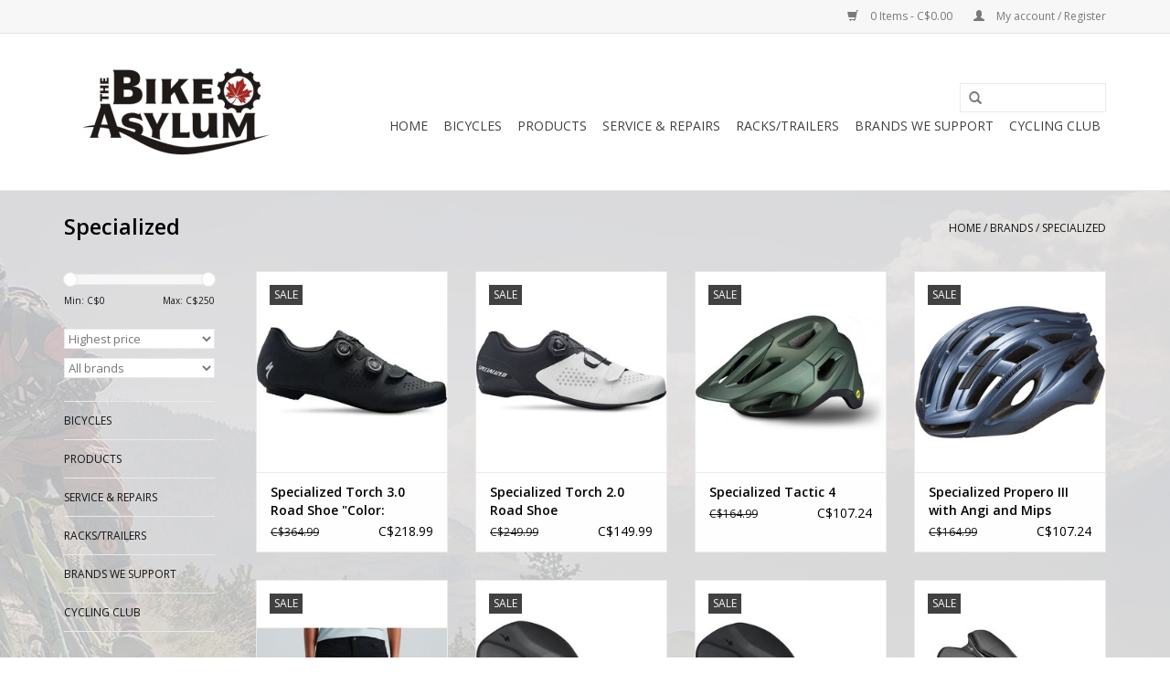

--- FILE ---
content_type: text/html;charset=utf-8
request_url: https://www.thebikeasylum.com/brands/specialized/
body_size: 7204
content:
<!DOCTYPE html>
<html lang="us">
  <head>
    <meta charset="utf-8"/>
<!-- [START] 'blocks/head.rain' -->
<!--

  (c) 2008-2025 Lightspeed Netherlands B.V.
  http://www.lightspeedhq.com
  Generated: 24-12-2025 @ 05:37:00

-->
<link rel="canonical" href="https://www.thebikeasylum.com/brands/specialized/"/>
<link rel="next" href="https://www.thebikeasylum.com/brands/specialized/page2.html"/>
<link rel="alternate" href="https://www.thebikeasylum.com/index.rss" type="application/rss+xml" title="New products"/>
<meta name="robots" content="noodp,noydir"/>
<meta property="og:url" content="https://www.thebikeasylum.com/brands/specialized/?source=facebook"/>
<meta property="og:site_name" content="The Bike Asylum"/>
<meta property="og:title" content="Specialized"/>
<meta property="og:description" content="Stouffville&#039;s finest bike shop!"/>
<!--[if lt IE 9]>
<script src="https://cdn.shoplightspeed.com/assets/html5shiv.js?2025-02-20"></script>
<![endif]-->
<!-- [END] 'blocks/head.rain' -->
    <title>Specialized - The Bike Asylum</title>
    <meta name="description" content="Stouffville&#039;s finest bike shop!" />
    <meta name="keywords" content="Specialized, bicycle, bike. road bike, mountain bike. kid&#039;s bikes, bmx, trek, specialized, norco, orbea, wiler. bianchi, wtp, haro, stouffville" />
    <meta http-equiv="X-UA-Compatible" content="IE=edge,chrome=1">
    <meta name="viewport" content="width=device-width, initial-scale=1.0">
    <meta name="apple-mobile-web-app-capable" content="yes">
    <meta name="apple-mobile-web-app-status-bar-style" content="black">
    <meta property="fb:app_id" content="966242223397117"/>


    <link rel="shortcut icon" href="https://cdn.shoplightspeed.com/shops/610533/themes/17/assets/favicon.ico?20221124225055" type="image/x-icon" />
    <link href='//fonts.googleapis.com/css?family=Open%20Sans:400,300,600' rel='stylesheet' type='text/css'>
    <link href='//fonts.googleapis.com/css?family=Open%20Sans:400,300,600' rel='stylesheet' type='text/css'>
    <link rel="shortcut icon" href="https://cdn.shoplightspeed.com/shops/610533/themes/17/assets/favicon.ico?20221124225055" type="image/x-icon" /> 
    <link rel="stylesheet" href="https://cdn.shoplightspeed.com/shops/610533/themes/17/assets/bootstrap.css?20221124225055" />
    <link rel="stylesheet" href="https://cdn.shoplightspeed.com/shops/610533/themes/17/assets/style.css?20221124225055" />    
    <link rel="stylesheet" href="https://cdn.shoplightspeed.com/shops/610533/themes/17/assets/settings.css?20221124225055" />  
    <link rel="stylesheet" href="https://cdn.shoplightspeed.com/assets/gui-2-0.css?2025-02-20" />
    <link rel="stylesheet" href="https://cdn.shoplightspeed.com/assets/gui-responsive-2-0.css?2025-02-20" />   
    <link rel="stylesheet" href="https://cdn.shoplightspeed.com/shops/610533/themes/17/assets/custom.css?20221124225055" />
    <script src="https://cdn.shoplightspeed.com/assets/jquery-1-9-1.js?2025-02-20"></script>
    <script src="https://cdn.shoplightspeed.com/assets/jquery-ui-1-10-1.js?2025-02-20"></script>
   
    <script type="text/javascript" src="https://cdn.shoplightspeed.com/shops/610533/themes/17/assets/global.js?20221124225055"></script>

    <script type="text/javascript" src="https://cdn.shoplightspeed.com/shops/610533/themes/17/assets/jcarousel.js?20221124225055"></script>
    <script type="text/javascript" src="https://cdn.shoplightspeed.com/assets/gui.js?2025-02-20"></script>
    <script type="text/javascript" src="https://cdn.shoplightspeed.com/assets/gui-responsive-2-0.js?2025-02-20"></script>
    <script type='text/javascript' src='//platform-api.sharethis.com/js/sharethis.js#property=58ff075da9dabe0012b03331&product=inline-share-buttons' async='async'></script>  
        
    <!--[if lt IE 9]>
    <link rel="stylesheet" href="https://cdn.shoplightspeed.com/shops/610533/themes/17/assets/style-ie.css?20221124225055" />
    <![endif]-->
  </head>
  <body>  
    <header>
      <div class="topnav">
        <div class="container">
                    <div class="right">
            <a href="https://www.thebikeasylum.com/cart/" title="Cart" class="cart"> 
              <span class="glyphicon glyphicon-shopping-cart"></span>
              0 Items - C$0.00
            </a>
            <a href="https://www.thebikeasylum.com/account/" title="My account" class="my-account">
              <span class="glyphicon glyphicon-user"></span>
                            My account / Register
                          </a>
          </div>
        </div>
      </div>
      <div class="navigation container">
        <div class="align">
          <ul class="burger">
            <img src="https://cdn.shoplightspeed.com/shops/610533/themes/17/assets/hamburger.png?20221124225055" width="32" height="32" alt="Menu">
          </ul>
          <div class="vertical logo">
            <a href="https://www.thebikeasylum.com/" title="The Bike Asylum">
              <img src="https://cdn.shoplightspeed.com/shops/610533/themes/17/assets/logo.png?20221124225055" alt="The Bike Asylum" />
            </a>
          </div>
          <nav class="nonbounce desktop vertical">
            <form action="https://www.thebikeasylum.com/search/" method="get" id="formSearch">
              <input type="text" name="q" autocomplete="off"  value=""/>
              <span onclick="$('#formSearch').submit();" title="Search" class="glyphicon glyphicon-search"></span>
            </form>            
            <ul>
              <li class="item home ">
                <a class="itemLink" href="https://www.thebikeasylum.com/">Home</a>
              </li>
                            <li class="item sub">
                <a class="itemLink" href="https://www.thebikeasylum.com/bicycles/" title="Bicycles">Bicycles</a>
                                <span class="glyphicon glyphicon-play"></span>
                <ul class="subnav">
                                    <li class="subitem">
                    <a class="subitemLink" href="https://www.thebikeasylum.com/bicycles/road/" title="Road">Road</a>
                                      </li>
                                    <li class="subitem">
                    <a class="subitemLink" href="https://www.thebikeasylum.com/bicycles/gravel-cross/" title="Gravel/Cross">Gravel/Cross</a>
                                      </li>
                                    <li class="subitem">
                    <a class="subitemLink" href="https://www.thebikeasylum.com/bicycles/mountain/" title="Mountain">Mountain</a>
                                      </li>
                                    <li class="subitem">
                    <a class="subitemLink" href="https://www.thebikeasylum.com/bicycles/pedal-assist/" title="Pedal Assist">Pedal Assist</a>
                                        <ul class="subnav">
                                            <li class="subitem">
                        <a class="subitemLink" href="https://www.thebikeasylum.com/bicycles/pedal-assist/mountain/" title="Mountain">Mountain</a>
                      </li>
                                            <li class="subitem">
                        <a class="subitemLink" href="https://www.thebikeasylum.com/bicycles/pedal-assist/road-and-gravel/" title="Road and Gravel">Road and Gravel</a>
                      </li>
                                            <li class="subitem">
                        <a class="subitemLink" href="https://www.thebikeasylum.com/bicycles/pedal-assist/city-and-comfort/" title="City and Comfort">City and Comfort</a>
                      </li>
                                          </ul>
                                      </li>
                                    <li class="subitem">
                    <a class="subitemLink" href="https://www.thebikeasylum.com/bicycles/hybrid/" title="Hybrid">Hybrid</a>
                                      </li>
                                    <li class="subitem">
                    <a class="subitemLink" href="https://www.thebikeasylum.com/bicycles/city-comfort-cruiser/" title="City/Comfort/Cruiser">City/Comfort/Cruiser</a>
                                      </li>
                                    <li class="subitem">
                    <a class="subitemLink" href="https://www.thebikeasylum.com/bicycles/bmx/" title="BMX">BMX</a>
                                      </li>
                                    <li class="subitem">
                    <a class="subitemLink" href="https://www.thebikeasylum.com/bicycles/kids/" title="Kid&#039;s">Kid&#039;s</a>
                                      </li>
                                    <li class="subitem">
                    <a class="subitemLink" href="https://www.thebikeasylum.com/bicycles/clearance/" title="Clearance ">Clearance </a>
                                      </li>
                                    <li class="subitem">
                    <a class="subitemLink" href="https://www.thebikeasylum.com/bicycles/kids-half-back-bikes/" title="Kid&#039;s Half Back Bikes">Kid&#039;s Half Back Bikes</a>
                                      </li>
                                  </ul>
                              </li>
                            <li class="item sub">
                <a class="itemLink" href="https://www.thebikeasylum.com/products/" title="Products">Products</a>
                                <span class="glyphicon glyphicon-play"></span>
                <ul class="subnav">
                                    <li class="subitem">
                    <a class="subitemLink" href="https://www.thebikeasylum.com/products/clothing/" title="Clothing">Clothing</a>
                                        <ul class="subnav">
                                            <li class="subitem">
                        <a class="subitemLink" href="https://www.thebikeasylum.com/products/clothing/mens/" title="Men&#039;s">Men&#039;s</a>
                      </li>
                                            <li class="subitem">
                        <a class="subitemLink" href="https://www.thebikeasylum.com/products/clothing/womens/" title="Women&#039;s">Women&#039;s</a>
                      </li>
                                            <li class="subitem">
                        <a class="subitemLink" href="https://www.thebikeasylum.com/products/clothing/winter/" title="Winter">Winter</a>
                      </li>
                                          </ul>
                                      </li>
                                    <li class="subitem">
                    <a class="subitemLink" href="https://www.thebikeasylum.com/products/eyewear/" title="Eyewear">Eyewear</a>
                                      </li>
                                    <li class="subitem">
                    <a class="subitemLink" href="https://www.thebikeasylum.com/products/shoes/" title="Shoes">Shoes</a>
                                      </li>
                                    <li class="subitem">
                    <a class="subitemLink" href="https://www.thebikeasylum.com/products/helmets/" title="Helmets">Helmets</a>
                                      </li>
                                    <li class="subitem">
                    <a class="subitemLink" href="https://www.thebikeasylum.com/products/accessories/" title="Accessories">Accessories</a>
                                        <ul class="subnav">
                                            <li class="subitem">
                        <a class="subitemLink" href="https://www.thebikeasylum.com/products/accessories/baskets-bags-and-racks/" title="Baskets, Bags and Racks">Baskets, Bags and Racks</a>
                      </li>
                                            <li class="subitem">
                        <a class="subitemLink" href="https://www.thebikeasylum.com/products/accessories/gps-computers-and-earbuds/" title="GPS, Computers and Earbuds">GPS, Computers and Earbuds</a>
                      </li>
                                            <li class="subitem">
                        <a class="subitemLink" href="https://www.thebikeasylum.com/products/accessories/lights-mirrors-and-bells/" title="Lights, Mirrors and Bells">Lights, Mirrors and Bells</a>
                      </li>
                                            <li class="subitem">
                        <a class="subitemLink" href="https://www.thebikeasylum.com/products/accessories/locks-and-fenders/" title="Locks and Fenders">Locks and Fenders</a>
                      </li>
                                            <li class="subitem">
                        <a class="subitemLink" href="https://www.thebikeasylum.com/products/accessories/pumps-and-co2/" title="Pumps and CO2">Pumps and CO2</a>
                      </li>
                                            <li class="subitem">
                        <a class="subitemLink" href="https://www.thebikeasylum.com/products/accessories/kickstands-and-storage/" title="Kickstands and Storage">Kickstands and Storage</a>
                      </li>
                                            <li class="subitem">
                        <a class="subitemLink" href="https://www.thebikeasylum.com/products/accessories/hydration/" title="Hydration ">Hydration </a>
                      </li>
                                          </ul>
                                      </li>
                                    <li class="subitem">
                    <a class="subitemLink" href="https://www.thebikeasylum.com/products/parts/" title="Parts">Parts</a>
                                        <ul class="subnav">
                                            <li class="subitem">
                        <a class="subitemLink" href="https://www.thebikeasylum.com/products/parts/bottom-brackets-crank-sets-and-chain-rings/" title="Bottom Brackets, Crank Sets and Chain Rings">Bottom Brackets, Crank Sets and Chain Rings</a>
                      </li>
                                            <li class="subitem">
                        <a class="subitemLink" href="https://www.thebikeasylum.com/products/parts/brakes-callipers-padslevers-disc-and-rotors/" title="Brakes (Callipers, Pads,Levers, Disc and Rotors)">Brakes (Callipers, Pads,Levers, Disc and Rotors)</a>
                      </li>
                                            <li class="subitem">
                        <a class="subitemLink" href="https://www.thebikeasylum.com/products/parts/cassette-and-chains/" title="Cassette and Chains">Cassette and Chains</a>
                      </li>
                                            <li class="subitem">
                        <a class="subitemLink" href="https://www.thebikeasylum.com/products/parts/derailleurs-and-shifters/" title="Derailleurs and Shifters">Derailleurs and Shifters</a>
                      </li>
                                            <li class="subitem">
                        <a class="subitemLink" href="https://www.thebikeasylum.com/products/parts/grips-and-tape/" title="Grips and Tape">Grips and Tape</a>
                      </li>
                                            <li class="subitem">
                        <a class="subitemLink" href="https://www.thebikeasylum.com/products/parts/handle-bars-and-stems/" title="Handle Bars and Stems">Handle Bars and Stems</a>
                      </li>
                                            <li class="subitem">
                        <a class="subitemLink" href="https://www.thebikeasylum.com/products/parts/pedals/" title="Pedals">Pedals</a>
                      </li>
                                            <li class="subitem">
                        <a class="subitemLink" href="https://www.thebikeasylum.com/products/parts/seats-and-seat-post/" title="Seats and Seat Post">Seats and Seat Post</a>
                      </li>
                                            <li class="subitem">
                        <a class="subitemLink" href="https://www.thebikeasylum.com/products/parts/wheels-and-wheelsets/" title="Wheels and Wheelsets">Wheels and Wheelsets</a>
                      </li>
                                            <li class="subitem">
                        <a class="subitemLink" href="https://www.thebikeasylum.com/products/parts/tires-and-tubes/" title="Tires and Tubes">Tires and Tubes</a>
                      </li>
                                            <li class="subitem">
                        <a class="subitemLink" href="https://www.thebikeasylum.com/products/parts/group-sets/" title="Group Sets">Group Sets</a>
                      </li>
                                          </ul>
                                      </li>
                                    <li class="subitem">
                    <a class="subitemLink" href="https://www.thebikeasylum.com/products/tools/" title="Tools">Tools</a>
                                      </li>
                                    <li class="subitem">
                    <a class="subitemLink" href="https://www.thebikeasylum.com/products/food/" title="Food">Food</a>
                                      </li>
                                    <li class="subitem">
                    <a class="subitemLink" href="https://www.thebikeasylum.com/products/trainers/" title="Trainers">Trainers</a>
                                        <ul class="subnav">
                                            <li class="subitem">
                        <a class="subitemLink" href="https://www.thebikeasylum.com/products/trainers/trainer-accessories/" title="Trainer Accessories">Trainer Accessories</a>
                      </li>
                                            <li class="subitem">
                        <a class="subitemLink" href="https://www.thebikeasylum.com/products/trainers/trainers/" title="Trainers ">Trainers </a>
                      </li>
                                          </ul>
                                      </li>
                                    <li class="subitem">
                    <a class="subitemLink" href="https://www.thebikeasylum.com/products/apparel-clearance/" title="Apparel Clearance">Apparel Clearance</a>
                                      </li>
                                  </ul>
                              </li>
                            <li class="item">
                <a class="itemLink" href="https://www.thebikeasylum.com/service-repairs/" title="Service &amp; Repairs">Service &amp; Repairs</a>
                              </li>
                            <li class="item sub">
                <a class="itemLink" href="https://www.thebikeasylum.com/racks-trailers/" title="Racks/Trailers">Racks/Trailers</a>
                                <span class="glyphicon glyphicon-play"></span>
                <ul class="subnav">
                                    <li class="subitem">
                    <a class="subitemLink" href="https://www.thebikeasylum.com/racks-trailers/car-racks/" title="Car Racks">Car Racks</a>
                                      </li>
                                    <li class="subitem">
                    <a class="subitemLink" href="https://www.thebikeasylum.com/racks-trailers/bicycle-trailers/" title="Bicycle Trailers">Bicycle Trailers</a>
                                      </li>
                                  </ul>
                              </li>
                            <li class="item">
                <a class="itemLink" href="https://www.thebikeasylum.com/brands-we-support/" title="Brands We Support">Brands We Support</a>
                              </li>
                            <li class="item">
                <a class="itemLink" href="https://www.thebikeasylum.com/cycling-club/" title="Cycling Club">Cycling Club</a>
                              </li>
                                                      </ul>
            <span class="glyphicon glyphicon-remove"></span>  
          </nav>
        </div>
      </div>
    </header>
    
    <div class="wrapper">
      <div class="container content">
                <div class="page-title row">
  <div class="col-sm-6 col-md-6">
    <h1>Specialized</h1>
  </div>
  <div class="col-sm-6 col-md-6 breadcrumbs text-right">
    <a href="https://www.thebikeasylum.com/" title="Home">Home</a>
    
        / <a href="https://www.thebikeasylum.com/brands/">Brands</a>
        / <a href="https://www.thebikeasylum.com/brands/specialized/">Specialized</a>
      </div>  
  </div>
<div class="products row">
  <div class="col-md-2 sidebar">
    <div class="sort">
      <form action="https://www.thebikeasylum.com/brands/specialized/" method="get" id="filter_form">
        <input type="hidden" name="mode" value="grid" id="filter_form_mode" />
        <input type="hidden" name="limit" value="12" id="filter_form_limit" />
        <input type="hidden" name="sort" value="highest" id="filter_form_sort" />
        <input type="hidden" name="max" value="250" id="filter_form_max" />
        <input type="hidden" name="min" value="0" id="filter_form_min" />
        
        <div class="price-filter">
          <div class="sidebar-filter-slider">
            <div id="collection-filter-price"></div>
          </div>
          <div class="price-filter-range clear">
            <div class="min">Min: C$<span>0</span></div>
            <div class="max">Max: C$<span>250</span></div>
          </div>
        </div>
        
        <select name="sort" onchange="$('#formSortModeLimit').submit();">
                    <option value="popular">Most viewed</option>
                    <option value="newest">Newest products</option>
                    <option value="lowest">Lowest price</option>
                    <option value="highest" selected="selected">Highest price</option>
                    <option value="asc">Name ascending</option>
                    <option value="desc">Name descending</option>
                  </select>        
                <select name="brand">
                    <option value="0" selected="selected">All brands</option>
                    <option value="307862">Specialized</option>
                  </select>
                      </form>
    </div>
    
<ul>
        <li class="item"><span class="arrow"></span><a href="https://www.thebikeasylum.com/bicycles/" class="itemLink" title="Bicycles">Bicycles </a>
            </li>
           <li class="item"><span class="arrow"></span><a href="https://www.thebikeasylum.com/products/" class="itemLink" title="Products">Products </a>
            </li>
           <li class="item"><span class="arrow"></span><a href="https://www.thebikeasylum.com/service-repairs/" class="itemLink" title="Service &amp; Repairs">Service &amp; Repairs </a>
            </li>
           <li class="item"><span class="arrow"></span><a href="https://www.thebikeasylum.com/racks-trailers/" class="itemLink" title="Racks/Trailers">Racks/Trailers </a>
            </li>
           <li class="item"><span class="arrow"></span><a href="https://www.thebikeasylum.com/brands-we-support/" class="itemLink" title="Brands We Support">Brands We Support </a>
            </li>
           <li class="item"><span class="arrow"></span><a href="https://www.thebikeasylum.com/cycling-club/" class="itemLink" title="Cycling Club">Cycling Club</a>
            </li>
        </ul>
      </div>
  <div class="col-sm-12 col-md-10">
        <div class="product col-xs-6 col-sm-3 col-md-3">
  <div class="image-wrap">
    <a href="https://www.thebikeasylum.com/2020-specialized-torch-30-road-shoe.html" title="Specialized Specialized Torch 3.0 Road Shoe  &quot;Color: Black&quot;,&quot;Size: 39&quot;">
      
           <div class="sale-new">
        Sale
      </div>
            
                  <img src="https://cdn.shoplightspeed.com/shops/610533/files/17673514/262x276x2/specialized-specialized-torch-30-road-shoe-color-b.jpg" width="262" height="276" alt="Specialized Specialized Torch 3.0 Road Shoe  &quot;Color: Black&quot;,&quot;Size: 39&quot;" title="Specialized Specialized Torch 3.0 Road Shoe  &quot;Color: Black&quot;,&quot;Size: 39&quot;" />
                </a>
    
    <div class="description text-center">
      <a href="https://www.thebikeasylum.com/2020-specialized-torch-30-road-shoe.html" title="Specialized Specialized Torch 3.0 Road Shoe  &quot;Color: Black&quot;,&quot;Size: 39&quot;">
                <div class="text">
                    Specialized Specialized Torch 3.0 Road Shoe  &quot;Color: Black&quot;,&quot;Size: 39&quot;
                  </div>
      </a>
      <a href="https://www.thebikeasylum.com/cart/add/41141898/" class="cart">Add to cart</a>
    </div>
  </div>
  
  <div class="info">
    <a href="https://www.thebikeasylum.com/2020-specialized-torch-30-road-shoe.html" title="Specialized Specialized Torch 3.0 Road Shoe  &quot;Color: Black&quot;,&quot;Size: 39&quot;" class="title">
        Specialized Torch 3.0 Road Shoe  &quot;Color: Black&quot;,&quot;Size: 39&quot;     </a>
    
    <div class="left">      
          <span class="old-price">C$364.99</span>
          </div>
        <div class="right">
      
    
    C$218.99
          
   </div>
       
   
     </div>
</div>

        <div class="product col-xs-6 col-sm-3 col-md-3">
  <div class="image-wrap">
    <a href="https://www.thebikeasylum.com/specialized-torch-20-road-shoe.html" title="Specialized Specialized Torch 2.0 Road Shoe">
      
           <div class="sale-new">
        Sale
      </div>
            
                  <img src="https://cdn.shoplightspeed.com/shops/610533/files/17677339/262x276x2/specialized-specialized-torch-20-road-shoe.jpg" width="262" height="276" alt="Specialized Specialized Torch 2.0 Road Shoe" title="Specialized Specialized Torch 2.0 Road Shoe" />
                </a>
    
    <div class="description text-center">
      <a href="https://www.thebikeasylum.com/specialized-torch-20-road-shoe.html" title="Specialized Specialized Torch 2.0 Road Shoe">
                <div class="text">
                    Specialized Specialized Torch 2.0 Road Shoe
                  </div>
      </a>
      <a href="https://www.thebikeasylum.com/cart/add/41147835/" class="cart">Add to cart</a>
    </div>
  </div>
  
  <div class="info">
    <a href="https://www.thebikeasylum.com/specialized-torch-20-road-shoe.html" title="Specialized Specialized Torch 2.0 Road Shoe" class="title">
        Specialized Torch 2.0 Road Shoe     </a>
    
    <div class="left">      
          <span class="old-price">C$249.99</span>
          </div>
        <div class="right">
      
    
    C$149.99
          
   </div>
       
   
     </div>
</div>

<div class="clearfix visible-xs"></div>
        <div class="product col-xs-6 col-sm-3 col-md-3">
  <div class="image-wrap">
    <a href="https://www.thebikeasylum.com/specialized-tactic-4.html" title="Specialized Specialized Tactic 4">
      
           <div class="sale-new">
        Sale
      </div>
            
                  <img src="https://cdn.shoplightspeed.com/shops/610533/files/40303959/262x276x2/specialized-specialized-tactic-4.jpg" width="262" height="276" alt="Specialized Specialized Tactic 4" title="Specialized Specialized Tactic 4" />
                </a>
    
    <div class="description text-center">
      <a href="https://www.thebikeasylum.com/specialized-tactic-4.html" title="Specialized Specialized Tactic 4">
                <div class="text">
                    Specialized Specialized Tactic 4
                  </div>
      </a>
      <a href="https://www.thebikeasylum.com/cart/add/75108929/" class="cart">Add to cart</a>
    </div>
  </div>
  
  <div class="info">
    <a href="https://www.thebikeasylum.com/specialized-tactic-4.html" title="Specialized Specialized Tactic 4" class="title">
        Specialized Tactic 4     </a>
    
    <div class="left">      
          <span class="old-price">C$164.99</span>
          </div>
        <div class="right">
      
    
    C$107.24
          
   </div>
       
   
     </div>
</div>

        <div class="product col-xs-6 col-sm-3 col-md-3">
  <div class="image-wrap">
    <a href="https://www.thebikeasylum.com/specialized-propero-iii-with-angi-and-mips.html" title="Specialized Specialized Propero III with Angi and Mips &quot;Color: Cast Blue Met&quot;,&quot;Size: S&quot;">
      
           <div class="sale-new">
        Sale
      </div>
            
                  <img src="https://cdn.shoplightspeed.com/shops/610533/files/30095686/262x276x2/specialized-specialized-propero-iii-with-angi-and.jpg" width="262" height="276" alt="Specialized Specialized Propero III with Angi and Mips &quot;Color: Cast Blue Met&quot;,&quot;Size: S&quot;" title="Specialized Specialized Propero III with Angi and Mips &quot;Color: Cast Blue Met&quot;,&quot;Size: S&quot;" />
                </a>
    
    <div class="description text-center">
      <a href="https://www.thebikeasylum.com/specialized-propero-iii-with-angi-and-mips.html" title="Specialized Specialized Propero III with Angi and Mips &quot;Color: Cast Blue Met&quot;,&quot;Size: S&quot;">
                <div class="text">
                    Specialized Specialized Propero III with Angi and Mips &quot;Color: Cast Blue Met&quot;,&quot;Size: S&quot;
                  </div>
      </a>
      <a href="https://www.thebikeasylum.com/cart/add/65401740/" class="cart">Add to cart</a>
    </div>
  </div>
  
  <div class="info">
    <a href="https://www.thebikeasylum.com/specialized-propero-iii-with-angi-and-mips.html" title="Specialized Specialized Propero III with Angi and Mips &quot;Color: Cast Blue Met&quot;,&quot;Size: S&quot;" class="title">
        Specialized Propero III with Angi and Mips &quot;Color: Cast Blue Met&quot;,&quot;Size: S&quot;     </a>
    
    <div class="left">      
          <span class="old-price">C$164.99</span>
          </div>
        <div class="right">
      
    
    C$107.24
          
   </div>
       
   
     </div>
</div>

<div class="clearfix"></div>
        <div class="product col-xs-6 col-sm-3 col-md-3">
  <div class="image-wrap">
    <a href="https://www.thebikeasylum.com/specialized-trail-short-w-liner-wmn-black.html" title="Specialized Specialized Trail Short W/Liner WMN Black &quot;Color: Black&quot;,&quot;Size: M&quot;">
      
           <div class="sale-new">
        Sale
      </div>
            
                  <img src="https://cdn.shoplightspeed.com/shops/610533/files/42644588/262x276x2/specialized-specialized-trail-short-w-liner-wmn-bl.jpg" width="262" height="276" alt="Specialized Specialized Trail Short W/Liner WMN Black &quot;Color: Black&quot;,&quot;Size: M&quot;" title="Specialized Specialized Trail Short W/Liner WMN Black &quot;Color: Black&quot;,&quot;Size: M&quot;" />
                </a>
    
    <div class="description text-center">
      <a href="https://www.thebikeasylum.com/specialized-trail-short-w-liner-wmn-black.html" title="Specialized Specialized Trail Short W/Liner WMN Black &quot;Color: Black&quot;,&quot;Size: M&quot;">
                <div class="text">
                    Specialized Specialized Trail Short W/Liner WMN Black &quot;Color: Black&quot;,&quot;Size: M&quot;
                  </div>
      </a>
      <a href="https://www.thebikeasylum.com/cart/add/78432148/" class="cart">Add to cart</a>
    </div>
  </div>
  
  <div class="info">
    <a href="https://www.thebikeasylum.com/specialized-trail-short-w-liner-wmn-black.html" title="Specialized Specialized Trail Short W/Liner WMN Black &quot;Color: Black&quot;,&quot;Size: M&quot;" class="title">
        Specialized Trail Short W/Liner WMN Black &quot;Color: Black&quot;,&quot;Size: M&quot;     </a>
    
    <div class="left">      
          <span class="old-price">C$164.99</span>
          </div>
        <div class="right">
      
    
    C$98.99
          
   </div>
       
   
     </div>
</div>

        <div class="product col-xs-6 col-sm-3 col-md-3">
  <div class="image-wrap">
    <a href="https://www.thebikeasylum.com/specialized-bridge-comp-with-mimic.html" title="Specialized Specialized Bridge Comp with MIMIC 168 mm">
      
           <div class="sale-new">
        Sale
      </div>
            
                  <img src="https://cdn.shoplightspeed.com/shops/610533/files/34099671/262x276x2/specialized-specialized-bridge-comp-with-mimic-168.jpg" width="262" height="276" alt="Specialized Specialized Bridge Comp with MIMIC 168 mm" title="Specialized Specialized Bridge Comp with MIMIC 168 mm" />
                </a>
    
    <div class="description text-center">
      <a href="https://www.thebikeasylum.com/specialized-bridge-comp-with-mimic.html" title="Specialized Specialized Bridge Comp with MIMIC 168 mm">
                <div class="text">
                    Specialized Specialized Bridge Comp with MIMIC 168 mm
                  </div>
      </a>
      <a href="https://www.thebikeasylum.com/cart/add/66232711/" class="cart">Add to cart</a>
    </div>
  </div>
  
  <div class="info">
    <a href="https://www.thebikeasylum.com/specialized-bridge-comp-with-mimic.html" title="Specialized Specialized Bridge Comp with MIMIC 168 mm" class="title">
        Specialized Bridge Comp with MIMIC 168 mm     </a>
    
    <div class="left">      
          <span class="old-price">C$159.99</span>
          </div>
        <div class="right">
      
    
    C$95.99
          
   </div>
       
   
     </div>
</div>

<div class="clearfix visible-xs"></div>
        <div class="product col-xs-6 col-sm-3 col-md-3">
  <div class="image-wrap">
    <a href="https://www.thebikeasylum.com/specialized-phenom-comp-mimic.html" title="Specialized Specialized Phenom Comp Mimic 168 mm">
      
           <div class="sale-new">
        Sale
      </div>
            
                  <img src="https://cdn.shoplightspeed.com/shops/610533/files/30575511/262x276x2/specialized-specialized-phenom-comp-mimic-168-mm.jpg" width="262" height="276" alt="Specialized Specialized Phenom Comp Mimic 168 mm" title="Specialized Specialized Phenom Comp Mimic 168 mm" />
                </a>
    
    <div class="description text-center">
      <a href="https://www.thebikeasylum.com/specialized-phenom-comp-mimic.html" title="Specialized Specialized Phenom Comp Mimic 168 mm">
                <div class="text">
                    Specialized Specialized Phenom Comp Mimic 168 mm
                  </div>
      </a>
      <a href="https://www.thebikeasylum.com/cart/add/61359670/" class="cart">Add to cart</a>
    </div>
  </div>
  
  <div class="info">
    <a href="https://www.thebikeasylum.com/specialized-phenom-comp-mimic.html" title="Specialized Specialized Phenom Comp Mimic 168 mm" class="title">
        Specialized Phenom Comp Mimic 168 mm     </a>
    
    <div class="left">      
          <span class="old-price">C$159.99</span>
          </div>
        <div class="right">
      
    
    C$95.99
          
   </div>
       
   
     </div>
</div>

        <div class="product col-xs-6 col-sm-3 col-md-3">
  <div class="image-wrap">
    <a href="https://www.thebikeasylum.com/specialized-romin-evo-comp-gel-saddle.html" title="Specialized Specialized Romin Evo Comp Gel Saddle 168 mm">
      
           <div class="sale-new">
        Sale
      </div>
            
                  <img src="https://cdn.shoplightspeed.com/shops/610533/files/17393838/262x276x2/specialized-specialized-romin-evo-comp-gel-saddle.jpg" width="262" height="276" alt="Specialized Specialized Romin Evo Comp Gel Saddle 168 mm" title="Specialized Specialized Romin Evo Comp Gel Saddle 168 mm" />
                </a>
    
    <div class="description text-center">
      <a href="https://www.thebikeasylum.com/specialized-romin-evo-comp-gel-saddle.html" title="Specialized Specialized Romin Evo Comp Gel Saddle 168 mm">
                <div class="text">
                    Specialized Specialized Romin Evo Comp Gel Saddle 168 mm
                  </div>
      </a>
      <a href="https://www.thebikeasylum.com/cart/add/40635022/" class="cart">Add to cart</a>
    </div>
  </div>
  
  <div class="info">
    <a href="https://www.thebikeasylum.com/specialized-romin-evo-comp-gel-saddle.html" title="Specialized Specialized Romin Evo Comp Gel Saddle 168 mm" class="title">
        Specialized Romin Evo Comp Gel Saddle 168 mm     </a>
    
    <div class="left">      
          <span class="old-price">C$159.99</span>
          </div>
        <div class="right">
      
    
    C$95.99
          
   </div>
       
   
     </div>
</div>

<div class="clearfix"></div>
        <div class="product col-xs-6 col-sm-3 col-md-3">
  <div class="image-wrap">
    <a href="https://www.thebikeasylum.com/rbx-comp-bib-shorty-short-wmn-black-lg.html" title="Specialized RBX COMP BIB SHORTY SHORT WMN - Black LG">
      
           <div class="sale-new">
        Sale
      </div>
            
                  <img src="https://cdn.shoplightspeed.com/shops/610533/files/67586300/262x276x2/specialized-rbx-comp-bib-shorty-short-wmn-black-lg.jpg" width="262" height="276" alt="Specialized RBX COMP BIB SHORTY SHORT WMN - Black LG" title="Specialized RBX COMP BIB SHORTY SHORT WMN - Black LG" />
                </a>
    
    <div class="description text-center">
      <a href="https://www.thebikeasylum.com/rbx-comp-bib-shorty-short-wmn-black-lg.html" title="Specialized RBX COMP BIB SHORTY SHORT WMN - Black LG">
                <div class="text">
                    Specialized RBX COMP BIB SHORTY SHORT WMN - Black LG
                  </div>
      </a>
      <a href="https://www.thebikeasylum.com/cart/add/20147979/" class="cart">Add to cart</a>
    </div>
  </div>
  
  <div class="info">
    <a href="https://www.thebikeasylum.com/rbx-comp-bib-shorty-short-wmn-black-lg.html" title="Specialized RBX COMP BIB SHORTY SHORT WMN - Black LG" class="title">
        RBX COMP BIB SHORTY SHORT WMN - Black LG     </a>
    
    <div class="left">      
          <span class="old-price">C$139.99</span>
          </div>
        <div class="right">
      
    
    C$83.99
          
   </div>
       
   
     </div>
</div>

        <div class="product col-xs-6 col-sm-3 col-md-3">
  <div class="image-wrap">
    <a href="https://www.thebikeasylum.com/specialized-lithia-comp-gel-saddle.html" title="Specialized Specialized Lithia Comp Gel Saddle 168 mm">
      
           <div class="sale-new">
        Sale
      </div>
            
                  <img src="https://cdn.shoplightspeed.com/shops/610533/files/17393580/262x276x2/specialized-specialized-lithia-comp-gel-saddle-168.jpg" width="262" height="276" alt="Specialized Specialized Lithia Comp Gel Saddle 168 mm" title="Specialized Specialized Lithia Comp Gel Saddle 168 mm" />
                </a>
    
    <div class="description text-center">
      <a href="https://www.thebikeasylum.com/specialized-lithia-comp-gel-saddle.html" title="Specialized Specialized Lithia Comp Gel Saddle 168 mm">
                <div class="text">
                    Specialized Specialized Lithia Comp Gel Saddle 168 mm
                  </div>
      </a>
      <a href="https://www.thebikeasylum.com/cart/add/40633964/" class="cart">Add to cart</a>
    </div>
  </div>
  
  <div class="info">
    <a href="https://www.thebikeasylum.com/specialized-lithia-comp-gel-saddle.html" title="Specialized Specialized Lithia Comp Gel Saddle 168 mm" class="title">
        Specialized Lithia Comp Gel Saddle 168 mm     </a>
    
    <div class="left">      
          <span class="old-price">C$124.99</span>
          </div>
        <div class="right">
      
    
    C$74.99
          
   </div>
       
   
     </div>
</div>

<div class="clearfix visible-xs"></div>
        <div class="product col-xs-6 col-sm-3 col-md-3">
  <div class="image-wrap">
    <a href="https://www.thebikeasylum.com/specialized-echelon-ii-mips.html" title="Specialized Specialized Echelon II Mips &quot;Color: Flo Red/Black&quot;,&quot;Size: S&quot;">
      
           <div class="sale-new">
        Sale
      </div>
            
                  <img src="https://cdn.shoplightspeed.com/shops/610533/files/17826528/262x276x2/specialized-specialized-echelon-ii-mips-color-flo.jpg" width="262" height="276" alt="Specialized Specialized Echelon II Mips &quot;Color: Flo Red/Black&quot;,&quot;Size: S&quot;" title="Specialized Specialized Echelon II Mips &quot;Color: Flo Red/Black&quot;,&quot;Size: S&quot;" />
                </a>
    
    <div class="description text-center">
      <a href="https://www.thebikeasylum.com/specialized-echelon-ii-mips.html" title="Specialized Specialized Echelon II Mips &quot;Color: Flo Red/Black&quot;,&quot;Size: S&quot;">
                <div class="text">
                    Specialized Specialized Echelon II Mips &quot;Color: Flo Red/Black&quot;,&quot;Size: S&quot;
                  </div>
      </a>
      <a href="https://www.thebikeasylum.com/cart/add/61248324/" class="cart">Add to cart</a>
    </div>
  </div>
  
  <div class="info">
    <a href="https://www.thebikeasylum.com/specialized-echelon-ii-mips.html" title="Specialized Specialized Echelon II Mips &quot;Color: Flo Red/Black&quot;,&quot;Size: S&quot;" class="title">
        Specialized Echelon II Mips &quot;Color: Flo Red/Black&quot;,&quot;Size: S&quot;     </a>
    
    <div class="left">      
          <span class="old-price">C$114.99</span>
          </div>
        <div class="right">
      
    
    C$74.74
          
   </div>
       
   
     </div>
</div>

        <div class="product col-xs-6 col-sm-3 col-md-3">
  <div class="image-wrap">
    <a href="https://www.thebikeasylum.com/specialized-rbx-bib-short-mens.html" title="Specialized Specialized RBX Bib Short Men&#039;s &quot;Color: Black&quot;,&quot;Size: S&quot;">
      
           <div class="sale-new">
        Sale
      </div>
            
                  <img src="https://cdn.shoplightspeed.com/shops/610533/files/42310763/262x276x2/specialized-specialized-rbx-bib-short-mens-color-b.jpg" width="262" height="276" alt="Specialized Specialized RBX Bib Short Men&#039;s &quot;Color: Black&quot;,&quot;Size: S&quot;" title="Specialized Specialized RBX Bib Short Men&#039;s &quot;Color: Black&quot;,&quot;Size: S&quot;" />
                </a>
    
    <div class="description text-center">
      <a href="https://www.thebikeasylum.com/specialized-rbx-bib-short-mens.html" title="Specialized Specialized RBX Bib Short Men&#039;s &quot;Color: Black&quot;,&quot;Size: S&quot;">
                <div class="text">
                    Specialized Specialized RBX Bib Short Men&#039;s &quot;Color: Black&quot;,&quot;Size: S&quot;
                  </div>
      </a>
      <a href="https://www.thebikeasylum.com/cart/add/77915641/" class="cart">Add to cart</a>
    </div>
  </div>
  
  <div class="info">
    <a href="https://www.thebikeasylum.com/specialized-rbx-bib-short-mens.html" title="Specialized Specialized RBX Bib Short Men&#039;s &quot;Color: Black&quot;,&quot;Size: S&quot;" class="title">
        Specialized RBX Bib Short Men&#039;s &quot;Color: Black&quot;,&quot;Size: S&quot;     </a>
    
    <div class="left">      
          <span class="old-price">C$119.99</span>
          </div>
        <div class="right">
      
    
    C$71.99
          
   </div>
       
   
     </div>
</div>

<div class="clearfix"></div>
     
      
  </div>
</div>


<div class="pager row">
  <div class="left">Page 1 of 3</div>
  <ul class="right">
    <li class="prev disabled"><a href="https://www.thebikeasylum.com/" title="Previous page"><span class="glyphicon glyphicon-chevron-left"></span></a></li>
         
    <li class="number active"><a href="https://www.thebikeasylum.com/brands/specialized/">1</a></li>
             
    <li class="number"><a href="https://www.thebikeasylum.com/brands/specialized/page2.html">2</a></li>
             
    <li class="number"><a href="https://www.thebikeasylum.com/brands/specialized/page3.html">3</a></li>
            <li class="next enabled"><a href="https://www.thebikeasylum.com/brands/specialized/page2.html" title="Next page"><span class="glyphicon glyphicon-chevron-right"></span></a></li>
  </ul>
</div>

<script type="text/javascript">
  $(function(){
    $('#filter_form input, #filter_form select').change(function(){
      $(this).closest('form').submit();
    });
    
    $("#collection-filter-price").slider({
      range: true,
      min: 0,
      max: 250,
      values: [0, 250],
      step: 1,
      slide: function( event, ui){
    $('.sidebar-filter-range .min span').html(ui.values[0]);
    $('.sidebar-filter-range .max span').html(ui.values[1]);
    
    $('#filter_form_min').val(ui.values[0]);
    $('#filter_form_max').val(ui.values[1]);
  },
    stop: function(event, ui){
    $('#filter_form').submit();
  }
    });
  });
</script>      </div>
      
      <footer>
        <hr class="full-width" />
        <div class="container">
          <div class="social row">
                        <div class="newsletter col-xs-12 col-sm-7 col-md-7">
              <span class="title">Sign up for our newsletter:</span>
              <form id="formNewsletter" action="https://www.thebikeasylum.com/account/newsletter/" method="post">
                <input type="hidden" name="key" value="8ae7912a51d666d6c7a03049797a7d47" />
                <input type="text" name="email" id="formNewsletterEmail" value="" placeholder="E-mail"/>
                <a class="btn glyphicon glyphicon-send" href="#" onclick="$('#formNewsletter').submit(); return false;" title="Subscribe" ><span>Subscribe</span></a>
              </form>
            </div>
                            <div class="social-media col-xs-12 col-md-12  col-sm-5 col-md-5 text-right">
              <a href="https://www.facebook.com/TheBikeAsylum" class="social-icon facebook" target="_blank"></a>              <a href="https://twitter.com/TheBikeAsylum" class="social-icon twitter" target="_blank"></a>              <a href="https://plus.google.com/113149583854415117699" class="social-icon google" target="_blank"></a>                            <a href="https://www.youtube.com/channel/UCdqb0xLcr7Ua_8utqNcwgLA" class="social-icon youtube" target="_blank"></a>                            <a href="https://www.instagram.com/TheBikeAsylumStouffville" class="social-icon instagram" target="_blank" title="Instagram The Bike Asylum"></a>              
            </div>
                      </div>
          <hr class="full-width" />
          <div class="links row">
            <div class="col-xs-12 col-sm-3 col-md-3">
                <label class="collapse" for="_1">
                  <strong>Customer service</strong>
                  <span class="glyphicon glyphicon-chevron-down hidden-sm hidden-md hidden-lg"></span></label>
                    <input class="collapse_input hidden-md hidden-lg hidden-sm" id="_1" type="checkbox">
                    <div class="list">
  
                  <ul class="no-underline no-list-style">
                                                <li><a href="https://www.thebikeasylum.com/service/about/" title="About Us/Hours/Location" >About Us/Hours/Location</a>
                        </li>
                                                <li><a href="https://www.thebikeasylum.com/service/tba-cycling-club/" title="The Bike Asylum Cycling Club" >The Bike Asylum Cycling Club</a>
                        </li>
                                                <li><a href="https://www.thebikeasylum.com/service/jobs/" title="Jobs" >Jobs</a>
                        </li>
                                                <li><a href="https://www.thebikeasylum.com/service/financeitca/" title="Financing Available!" >Financing Available!</a>
                        </li>
                                                <li><a href="https://www.thebikeasylum.com/service/" title="Customer support" >Customer support</a>
                        </li>
                                                <li><a href="https://www.thebikeasylum.com/service/2024-cycling-club-photos/" title="2024 CYCLING CLUB PHOTOS" >2024 CYCLING CLUB PHOTOS</a>
                        </li>
                                            </ul>
                  </div> 
             
            </div>     
       
            
            <div class="col-xs-12 col-sm-3 col-md-3">
          <label class="collapse" for="_2">
                  <strong>Products</strong>
                  <span class="glyphicon glyphicon-chevron-down hidden-sm hidden-md hidden-lg"></span></label>
                    <input class="collapse_input hidden-md hidden-lg hidden-sm" id="_2" type="checkbox">
                    <div class="list">
              <ul>
                <li><a href="https://www.thebikeasylum.com/collection/" title="All products">All products</a></li>
                <li><a href="https://www.thebikeasylum.com/collection/?sort=newest" title="New products">New products</a></li>
                <li><a href="https://www.thebikeasylum.com/collection/offers/" title="Offers">Offers</a></li>
                                                <li><a href="https://www.thebikeasylum.com/index.rss" title="RSS feed">RSS feed</a></li>
              </ul>
            </div>
            </div>
            
            <div class="col-xs-12 col-sm-3 col-md-3">
              <label class="collapse" for="_3">
                  <strong>
                                My account
                              </strong>
                  <span class="glyphicon glyphicon-chevron-down hidden-sm hidden-md hidden-lg"></span></label>
                    <input class="collapse_input hidden-md hidden-lg hidden-sm" id="_3" type="checkbox">
                    <div class="list">
            
           
              <ul>
                                <li><a href="https://www.thebikeasylum.com/account/" title="Register">Register</a></li>
                                <li><a href="https://www.thebikeasylum.com/account/orders/" title="My orders">My orders</a></li>
                                <li><a href="https://www.thebikeasylum.com/account/tickets/" title="My tickets">My tickets</a></li>
                                <li><a href="https://www.thebikeasylum.com/account/wishlist/" title="My wishlist">My wishlist</a></li>
                              </ul>
            </div>
            </div>
            <div class="col-xs-12 col-sm-3 col-md-3">
                 <label class="collapse" for="_4">
                  <strong>The Bike Asylum </strong>
                  <span class="glyphicon glyphicon-chevron-down hidden-sm hidden-md hidden-lg"></span></label>
                    <input class="collapse_input hidden-md hidden-lg hidden-sm" id="_4" type="checkbox">
                    <div class="list">
              
              
              
              <span class="contact-description">6380 Main St. Stouffville, ON L4A 1G3</span>                            <div class="contact">
                <span class="glyphicon glyphicon-earphone"></span>
                905-591-7700
              </div>
                                          <div class="contact">
                <span class="glyphicon glyphicon-envelope"></span>
                <a href="/cdn-cgi/l/email-protection#0861666e67487c606d6a61636d697b71647d65266b6765" title="Email"><span class="__cf_email__" data-cfemail="d7beb9b1b897a3bfb2b5bebcb2b6a4aebba2baf9b4b8ba">[email&#160;protected]</span></a>
              </div>
                            </div>
              
                                                      </div>
          </div>
          <hr class="full-width" />
        </div>
        <div class="copyright-payment">
          <div class="container">
            <div class="row">
              <div class="copyright col-md-6">
                © Copyright 2025 The Bike Asylum 
                                - Powered by
                                <a href="http://www.lightspeedhq.com" title="Lightspeed" target="_blank">Lightspeed</a>
                                                              </div>
              <div class="payments col-md-6 text-right">
                              </div>
            </div>
          </div>
        </div>
      </footer>
    </div>
    <!-- [START] 'blocks/body.rain' -->
<script data-cfasync="false" src="/cdn-cgi/scripts/5c5dd728/cloudflare-static/email-decode.min.js"></script><script>
(function () {
  var s = document.createElement('script');
  s.type = 'text/javascript';
  s.async = true;
  s.src = 'https://www.thebikeasylum.com/services/stats/pageview.js';
  ( document.getElementsByTagName('head')[0] || document.getElementsByTagName('body')[0] ).appendChild(s);
})();
</script>
<!-- [END] 'blocks/body.rain' -->
  <script>(function(){function c(){var b=a.contentDocument||a.contentWindow.document;if(b){var d=b.createElement('script');d.innerHTML="window.__CF$cv$params={r:'9b2dbe8badc13488',t:'MTc2NjU1NDYyMC4wMDAwMDA='};var a=document.createElement('script');a.nonce='';a.src='/cdn-cgi/challenge-platform/scripts/jsd/main.js';document.getElementsByTagName('head')[0].appendChild(a);";b.getElementsByTagName('head')[0].appendChild(d)}}if(document.body){var a=document.createElement('iframe');a.height=1;a.width=1;a.style.position='absolute';a.style.top=0;a.style.left=0;a.style.border='none';a.style.visibility='hidden';document.body.appendChild(a);if('loading'!==document.readyState)c();else if(window.addEventListener)document.addEventListener('DOMContentLoaded',c);else{var e=document.onreadystatechange||function(){};document.onreadystatechange=function(b){e(b);'loading'!==document.readyState&&(document.onreadystatechange=e,c())}}}})();</script><script defer src="https://static.cloudflareinsights.com/beacon.min.js/vcd15cbe7772f49c399c6a5babf22c1241717689176015" integrity="sha512-ZpsOmlRQV6y907TI0dKBHq9Md29nnaEIPlkf84rnaERnq6zvWvPUqr2ft8M1aS28oN72PdrCzSjY4U6VaAw1EQ==" data-cf-beacon='{"rayId":"9b2dbe8badc13488","version":"2025.9.1","serverTiming":{"name":{"cfExtPri":true,"cfEdge":true,"cfOrigin":true,"cfL4":true,"cfSpeedBrain":true,"cfCacheStatus":true}},"token":"8247b6569c994ee1a1084456a4403cc9","b":1}' crossorigin="anonymous"></script>
</body>

</html>

--- FILE ---
content_type: application/javascript; charset=UTF-8
request_url: https://www.thebikeasylum.com/cdn-cgi/challenge-platform/h/g/scripts/jsd/d39f91d70ce1/main.js?
body_size: 4598
content:
window._cf_chl_opt={uYln4:'g'};~function(X3,s,B,D,P,I,i,a){X3=b,function(N,Z,Xr,X2,c,h){for(Xr={N:202,Z:200,c:192,h:193,e:224,R:245,M:186,U:209,E:187,v:174,G:249,W:197},X2=b,c=N();!![];)try{if(h=-parseInt(X2(Xr.N))/1+-parseInt(X2(Xr.Z))/2*(parseInt(X2(Xr.c))/3)+-parseInt(X2(Xr.h))/4*(parseInt(X2(Xr.e))/5)+parseInt(X2(Xr.R))/6*(-parseInt(X2(Xr.M))/7)+-parseInt(X2(Xr.U))/8+parseInt(X2(Xr.E))/9*(parseInt(X2(Xr.v))/10)+parseInt(X2(Xr.G))/11*(parseInt(X2(Xr.W))/12),Z===h)break;else c.push(c.shift())}catch(e){c.push(c.shift())}}(X,229709),s=this||self,B=s[X3(244)],D=function(Xe,Xh,XH,Xd,X4,Z,c,h){return Xe={N:165,Z:229},Xh={N:240,Z:240,c:240,h:204,e:240,R:230,M:240,U:213,E:204,v:240},XH={N:172},Xd={N:172,Z:213,c:221,h:226,e:262,R:262,M:221,U:173,E:204,v:173,G:240,W:240,S:262,m:173,y:204,O:173,F:204,n:173,j:204,Q:204,k:230},X4=X3,Z=String[X4(Xe.N)],c={'h':function(e,Xi){return Xi={N:157,Z:213},e==null?'':c.g(e,6,function(R,X5){return X5=b,X5(Xi.N)[X5(Xi.Z)](R)})},'g':function(R,M,U,X6,E,G,W,S,y,O,F,j,Q,Y,J,o,X0,X1){if(X6=X4,R==null)return'';for(G={},W={},S='',y=2,O=3,F=2,j=[],Q=0,Y=0,J=0;J<R[X6(Xd.N)];J+=1)if(o=R[X6(Xd.Z)](J),Object[X6(Xd.c)][X6(Xd.h)][X6(Xd.e)](G,o)||(G[o]=O++,W[o]=!0),X0=S+o,Object[X6(Xd.c)][X6(Xd.h)][X6(Xd.R)](G,X0))S=X0;else{if(Object[X6(Xd.M)][X6(Xd.h)][X6(Xd.R)](W,S)){if(256>S[X6(Xd.U)](0)){for(E=0;E<F;Q<<=1,M-1==Y?(Y=0,j[X6(Xd.E)](U(Q)),Q=0):Y++,E++);for(X1=S[X6(Xd.U)](0),E=0;8>E;Q=Q<<1.61|X1&1,M-1==Y?(Y=0,j[X6(Xd.E)](U(Q)),Q=0):Y++,X1>>=1,E++);}else{for(X1=1,E=0;E<F;Q=Q<<1.86|X1,M-1==Y?(Y=0,j[X6(Xd.E)](U(Q)),Q=0):Y++,X1=0,E++);for(X1=S[X6(Xd.v)](0),E=0;16>E;Q=Q<<1.44|1.55&X1,Y==M-1?(Y=0,j[X6(Xd.E)](U(Q)),Q=0):Y++,X1>>=1,E++);}y--,y==0&&(y=Math[X6(Xd.G)](2,F),F++),delete W[S]}else for(X1=G[S],E=0;E<F;Q=Q<<1|1&X1,Y==M-1?(Y=0,j[X6(Xd.E)](U(Q)),Q=0):Y++,X1>>=1,E++);S=(y--,y==0&&(y=Math[X6(Xd.W)](2,F),F++),G[X0]=O++,String(o))}if(S!==''){if(Object[X6(Xd.M)][X6(Xd.h)][X6(Xd.S)](W,S)){if(256>S[X6(Xd.m)](0)){for(E=0;E<F;Q<<=1,M-1==Y?(Y=0,j[X6(Xd.y)](U(Q)),Q=0):Y++,E++);for(X1=S[X6(Xd.O)](0),E=0;8>E;Q=Q<<1|1&X1,M-1==Y?(Y=0,j[X6(Xd.E)](U(Q)),Q=0):Y++,X1>>=1,E++);}else{for(X1=1,E=0;E<F;Q=X1|Q<<1.73,M-1==Y?(Y=0,j[X6(Xd.F)](U(Q)),Q=0):Y++,X1=0,E++);for(X1=S[X6(Xd.n)](0),E=0;16>E;Q=Q<<1|X1&1,Y==M-1?(Y=0,j[X6(Xd.j)](U(Q)),Q=0):Y++,X1>>=1,E++);}y--,0==y&&(y=Math[X6(Xd.W)](2,F),F++),delete W[S]}else for(X1=G[S],E=0;E<F;Q=1&X1|Q<<1.79,M-1==Y?(Y=0,j[X6(Xd.Q)](U(Q)),Q=0):Y++,X1>>=1,E++);y--,y==0&&F++}for(X1=2,E=0;E<F;Q=Q<<1|X1&1.73,Y==M-1?(Y=0,j[X6(Xd.y)](U(Q)),Q=0):Y++,X1>>=1,E++);for(;;)if(Q<<=1,Y==M-1){j[X6(Xd.j)](U(Q));break}else Y++;return j[X6(Xd.k)]('')},'j':function(e,Xf,X7){return Xf={N:173},X7=X4,e==null?'':e==''?null:c.i(e[X7(XH.N)],32768,function(R,X8){return X8=X7,e[X8(Xf.N)](R)})},'i':function(R,M,U,X9,E,G,W,S,y,O,F,j,Q,Y,J,o,X1,X0){for(X9=X4,E=[],G=4,W=4,S=3,y=[],j=U(0),Q=M,Y=1,O=0;3>O;E[O]=O,O+=1);for(J=0,o=Math[X9(Xh.N)](2,2),F=1;o!=F;X0=j&Q,Q>>=1,Q==0&&(Q=M,j=U(Y++)),J|=F*(0<X0?1:0),F<<=1);switch(J){case 0:for(J=0,o=Math[X9(Xh.Z)](2,8),F=1;F!=o;X0=j&Q,Q>>=1,0==Q&&(Q=M,j=U(Y++)),J|=F*(0<X0?1:0),F<<=1);X1=Z(J);break;case 1:for(J=0,o=Math[X9(Xh.c)](2,16),F=1;o!=F;X0=j&Q,Q>>=1,Q==0&&(Q=M,j=U(Y++)),J|=F*(0<X0?1:0),F<<=1);X1=Z(J);break;case 2:return''}for(O=E[3]=X1,y[X9(Xh.h)](X1);;){if(Y>R)return'';for(J=0,o=Math[X9(Xh.N)](2,S),F=1;o!=F;X0=Q&j,Q>>=1,Q==0&&(Q=M,j=U(Y++)),J|=(0<X0?1:0)*F,F<<=1);switch(X1=J){case 0:for(J=0,o=Math[X9(Xh.e)](2,8),F=1;o!=F;X0=j&Q,Q>>=1,Q==0&&(Q=M,j=U(Y++)),J|=(0<X0?1:0)*F,F<<=1);E[W++]=Z(J),X1=W-1,G--;break;case 1:for(J=0,o=Math[X9(Xh.e)](2,16),F=1;o!=F;X0=j&Q,Q>>=1,Q==0&&(Q=M,j=U(Y++)),J|=(0<X0?1:0)*F,F<<=1);E[W++]=Z(J),X1=W-1,G--;break;case 2:return y[X9(Xh.R)]('')}if(G==0&&(G=Math[X9(Xh.M)](2,S),S++),E[X1])X1=E[X1];else if(W===X1)X1=O+O[X9(Xh.U)](0);else return null;y[X9(Xh.E)](X1),E[W++]=O+X1[X9(Xh.U)](0),G--,O=X1,G==0&&(G=Math[X9(Xh.v)](2,S),S++)}}},h={},h[X4(Xe.Z)]=c.h,h}(),P={},P[X3(152)]='o',P[X3(170)]='s',P[X3(252)]='u',P[X3(228)]='z',P[X3(239)]='n',P[X3(167)]='I',P[X3(218)]='b',I=P,s[X3(184)]=function(N,Z,h,R,XF,Xp,XO,XV,U,E,G,W,S,y){if(XF={N:176,Z:161,c:219,h:161,e:153,R:263,M:238,U:263,E:238,v:148,G:237,W:172,S:207,m:171},Xp={N:258,Z:172,c:201},XO={N:221,Z:226,c:262,h:204},XV=X3,Z===null||Z===void 0)return R;for(U=z(Z),N[XV(XF.N)][XV(XF.Z)]&&(U=U[XV(XF.c)](N[XV(XF.N)][XV(XF.h)](Z))),U=N[XV(XF.e)][XV(XF.R)]&&N[XV(XF.M)]?N[XV(XF.e)][XV(XF.U)](new N[(XV(XF.E))](U)):function(O,Xx,F){for(Xx=XV,O[Xx(Xp.N)](),F=0;F<O[Xx(Xp.Z)];O[F+1]===O[F]?O[Xx(Xp.c)](F+1,1):F+=1);return O}(U),E='nAsAaAb'.split('A'),E=E[XV(XF.v)][XV(XF.G)](E),G=0;G<U[XV(XF.W)];W=U[G],S=C(N,Z,W),E(S)?(y=S==='s'&&!N[XV(XF.S)](Z[W]),XV(XF.m)===h+W?M(h+W,S):y||M(h+W,Z[W])):M(h+W,S),G++);return R;function M(O,F,Xq){Xq=b,Object[Xq(XO.N)][Xq(XO.Z)][Xq(XO.c)](R,F)||(R[F]=[]),R[F][Xq(XO.h)](O)}},i=X3(203)[X3(154)](';'),a=i[X3(148)][X3(237)](i),s[X3(250)]=function(N,Z,Xj,XT,h,R,M,U){for(Xj={N:159,Z:172,c:261,h:204,e:183},XT=X3,h=Object[XT(Xj.N)](Z),R=0;R<h[XT(Xj.Z)];R++)if(M=h[R],'f'===M&&(M='N'),N[M]){for(U=0;U<Z[h[R]][XT(Xj.Z)];-1===N[M][XT(Xj.c)](Z[h[R]][U])&&(a(Z[h[R]][U])||N[M][XT(Xj.h)]('o.'+Z[h[R]][U])),U++);}else N[M]=Z[h[R]][XT(Xj.e)](function(E){return'o.'+E})},f();function b(N,Z,c){return c=X(),b=function(L,s,B){return L=L-141,B=c[L],B},b(N,Z)}function g(N,XR,XX){return XR={N:206},XX=X3,Math[XX(XR.N)]()<N}function C(N,Z,h,Xm,Xg,e){Xg=(Xm={N:195,Z:153,c:256,h:153,e:227},X3);try{return Z[h][Xg(Xm.N)](function(){}),'p'}catch(R){}try{if(Z[h]==null)return Z[h]===void 0?'u':'x'}catch(M){return'i'}return N[Xg(Xm.Z)][Xg(Xm.c)](Z[h])?'a':Z[h]===N[Xg(Xm.h)]?'C':!0===Z[h]?'T':!1===Z[h]?'F':(e=typeof Z[h],Xg(Xm.e)==e?K(N,Z[h])?'N':'f':I[e]||'?')}function X(b1){return b1='createElement,isArray,readyState,sort,toString,appendChild,indexOf,call,from,tabIndex,stringify,chlApiSitekey,floor,getPrototypeOf,loading,POST,includes,success,log,body,object,Array,split,chlApiRumWidgetAgeMs,chlApiUrl,fXtz8AWwZDcNauk-e1V4q$rpBoUjLEJ+xvY0InR7l3HSgM5GdyKTF6b2OQhiPCms9,now,keys,/jsd/oneshot/d39f91d70ce1/0.346549989918096:1766554072:rGdlFykeLQiH0WjmgAQkpLlKqYRlEvF3KIFn3BRZ1yI/,getOwnPropertyNames,/cdn-cgi/challenge-platform/h/,errorInfoObject,style,fromCharCode,onreadystatechange,bigint,location,jsd,string,d.cookie,length,charCodeAt,1573690yXbzNn,__CF$cv$params,Object,send,HkTQ2,addEventListener,TbVa1,removeChild,XMLHttpRequest,map,mlwE4,chctx,1869LwcnBU,9ChxxtJ,detail,source,error,clientInformation,28863doaCbq,1392qWcFYB,/invisible/jsd,catch,postMessage,114204gyzJNk,iframe,display: none,14PGyQDR,splice,226017wboBBT,_cf_chl_opt;mhsH6;xkyRk9;FTrD2;leJV9;BCMtt1;sNHpA9;GKPzo4;AdbX0;REiSI4;xriGD7;jwjCc3;agiDh2;MQCkM2;mlwE4;kuIdX1;aLEay4;cThi2,push,navigator,random,isNaN,open,2039264NtvPun,Function,error on cf_chl_props,_cf_chl_opt,charAt,status,onload,kgZMo4,href,boolean,concat,onerror,prototype,/b/ov1/0.346549989918096:1766554072:rGdlFykeLQiH0WjmgAQkpLlKqYRlEvF3KIFn3BRZ1yI/,http-code:,1690WTufxh,ontimeout,hasOwnProperty,function,symbol,XUgPTndUSFOt,join,chlApiClientVersion,gwUy0,event,timeout,contentWindow,[native code],bind,Set,number,pow,DOMContentLoaded,sid,parent,document,6294yacbJN,cloudflare-invisible,contentDocument,api,1177JdMBam,kuIdX1,msg,undefined,uYln4,xhr-error'.split(','),X=function(){return b1},X()}function V(XU,XN,N,Z,c){return XU={N:144,Z:158},XN=X3,N=3600,Z=A(),c=Math[XN(XU.N)](Date[XN(XU.Z)]()/1e3),c-Z>N?![]:!![]}function d(XQ,XP,c,h,R,M,U){XP=(XQ={N:255,Z:198,c:164,h:199,e:141,R:151,M:260,U:235,E:191,v:205,G:247,W:181},X3);try{return c=B[XP(XQ.N)](XP(XQ.Z)),c[XP(XQ.c)]=XP(XQ.h),c[XP(XQ.e)]='-1',B[XP(XQ.R)][XP(XQ.M)](c),h=c[XP(XQ.U)],R={},R=mlwE4(h,h,'',R),R=mlwE4(h,h[XP(XQ.E)]||h[XP(XQ.v)],'n.',R),R=mlwE4(h,c[XP(XQ.G)],'d.',R),B[XP(XQ.R)][XP(XQ.W)](c),M={},M.r=R,M.e=null,M}catch(E){return U={},U.r={},U.e=E,U}}function H(c,h,b0,Xz,e,R,M){if(b0={N:246,Z:248,c:149,h:189,e:242,R:233,M:243,U:196,E:189,v:233,G:190,W:188},Xz=X3,e=Xz(b0.N),!c[Xz(b0.Z)])return;h===Xz(b0.c)?(R={},R[Xz(b0.h)]=e,R[Xz(b0.e)]=c.r,R[Xz(b0.R)]=Xz(b0.c),s[Xz(b0.M)][Xz(b0.U)](R,'*')):(M={},M[Xz(b0.E)]=e,M[Xz(b0.e)]=c.r,M[Xz(b0.v)]=Xz(b0.G),M[Xz(b0.W)]=h,s[Xz(b0.M)][Xz(b0.U)](M,'*'))}function z(N,Xy,XA,Z){for(Xy={N:219,Z:159,c:145},XA=X3,Z=[];null!==N;Z=Z[XA(Xy.N)](Object[XA(Xy.Z)](N)),N=Object[XA(Xy.c)](N));return Z}function f(Xl,Xo,XY,XI,N,Z,c,h,e){if(Xl={N:175,Z:248,c:257,h:146,e:179,R:241,M:166},Xo={N:257,Z:146,c:166},XY={N:211},XI=X3,N=s[XI(Xl.N)],!N)return;if(!V())return;(Z=![],c=N[XI(Xl.Z)]===!![],h=function(XK,R){if(XK=XI,!Z){if(Z=!![],!V())return;R=d(),x(R.r,function(M){H(N,M)}),R.e&&T(XK(XY.N),R.e)}},B[XI(Xl.c)]!==XI(Xl.h))?h():s[XI(Xl.e)]?B[XI(Xl.e)](XI(Xl.R),h):(e=B[XI(Xl.M)]||function(){},B[XI(Xl.M)]=function(XC){XC=XI,e(),B[XC(Xo.N)]!==XC(Xo.Z)&&(B[XC(Xo.c)]=e,h())})}function K(N,Z,Xw,XD){return Xw={N:210,Z:221,c:259,h:262,e:261,R:236},XD=X3,Z instanceof N[XD(Xw.N)]&&0<N[XD(Xw.N)][XD(Xw.Z)][XD(Xw.c)][XD(Xw.h)](Z)[XD(Xw.e)](XD(Xw.R))}function A(XM,Xb,N){return XM={N:175,Z:144},Xb=X3,N=s[Xb(XM.N)],Math[Xb(XM.Z)](+atob(N.t))}function T(h,R,XW,XB,M,U,E,v,G,W,S,m){if(XW={N:251,Z:190,c:175,h:162,e:212,R:253,M:222,U:194,E:182,v:208,G:147,W:234,S:225,m:143,y:212,O:232,F:156,n:180,j:155,Q:212,k:216,Y:231,J:212,o:178,l:163,X0:185,X1:189,Xw:169,XS:177,Xm:229},XB=X3,!g(.01))return![];U=(M={},M[XB(XW.N)]=h,M[XB(XW.Z)]=R,M);try{E=s[XB(XW.c)],v=XB(XW.h)+s[XB(XW.e)][XB(XW.R)]+XB(XW.M)+E.r+XB(XW.U),G=new s[(XB(XW.E))](),G[XB(XW.v)](XB(XW.G),v),G[XB(XW.W)]=2500,G[XB(XW.S)]=function(){},W={},W[XB(XW.m)]=s[XB(XW.y)][XB(XW.O)],W[XB(XW.F)]=s[XB(XW.y)][XB(XW.n)],W[XB(XW.j)]=s[XB(XW.Q)][XB(XW.k)],W[XB(XW.Y)]=s[XB(XW.J)][XB(XW.o)],S=W,m={},m[XB(XW.l)]=U,m[XB(XW.X0)]=S,m[XB(XW.X1)]=XB(XW.Xw),G[XB(XW.XS)](D[XB(XW.Xm)](m))}catch(y){}}function x(N,Z,Xv,XE,Xu,Xt,XZ,c,h,e){Xv={N:175,Z:150,c:212,h:182,e:208,R:147,M:162,U:212,E:253,v:160,G:248,W:234,S:225,m:215,y:220,O:168,F:217,n:168,j:248,Q:177,k:229,Y:142},XE={N:254},Xu={N:214,Z:214,c:149,h:223,e:214},Xt={N:234},XZ=X3,c=s[XZ(Xv.N)],console[XZ(Xv.Z)](s[XZ(Xv.c)]),h=new s[(XZ(Xv.h))](),h[XZ(Xv.e)](XZ(Xv.R),XZ(Xv.M)+s[XZ(Xv.U)][XZ(Xv.E)]+XZ(Xv.v)+c.r),c[XZ(Xv.G)]&&(h[XZ(Xv.W)]=5e3,h[XZ(Xv.S)]=function(Xc){Xc=XZ,Z(Xc(Xt.N))}),h[XZ(Xv.m)]=function(XL){XL=XZ,h[XL(Xu.N)]>=200&&h[XL(Xu.Z)]<300?Z(XL(Xu.c)):Z(XL(Xu.h)+h[XL(Xu.e)])},h[XZ(Xv.y)]=function(Xs){Xs=XZ,Z(Xs(XE.N))},e={'t':A(),'lhr':B[XZ(Xv.O)]&&B[XZ(Xv.O)][XZ(Xv.F)]?B[XZ(Xv.n)][XZ(Xv.F)]:'','api':c[XZ(Xv.j)]?!![]:![],'payload':N},h[XZ(Xv.Q)](D[XZ(Xv.k)](JSON[XZ(Xv.Y)](e)))}}()

--- FILE ---
content_type: text/javascript;charset=utf-8
request_url: https://www.thebikeasylum.com/services/stats/pageview.js
body_size: -436
content:
// SEOshop 24-12-2025 05:37:01